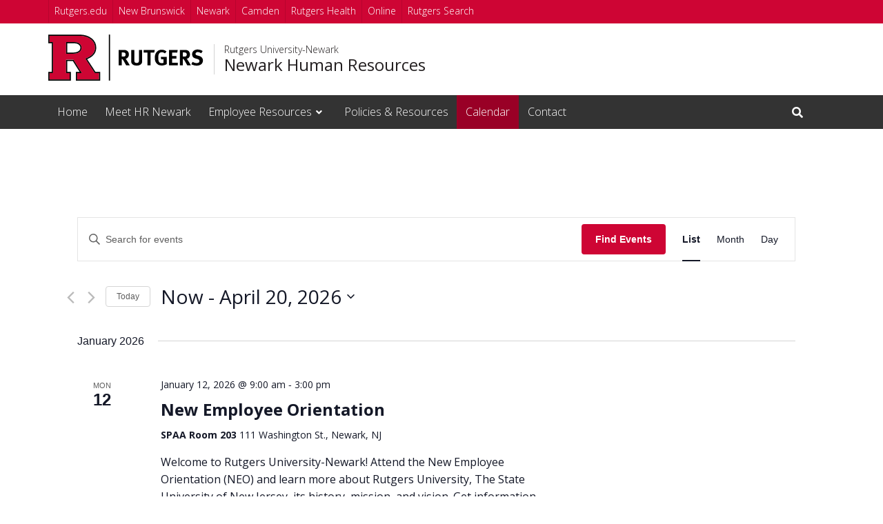

--- FILE ---
content_type: text/css
request_url: https://hr.newark.rutgers.edu/wp-content/themes/rusites/style.css
body_size: -246
content:
/*
Theme Name:         RU Site Builder Theme
Theme URI:          https://www.rutgers.edu/
Description:        Base Theme for RU Sites
Version:            0.5.0
Author:             Richard Sese
Author URI:         https://www.rutgers.edu/
Text Domain:        sage

License:            MIT License
License URI:        http://opensource.org/licenses/MIT
*/
